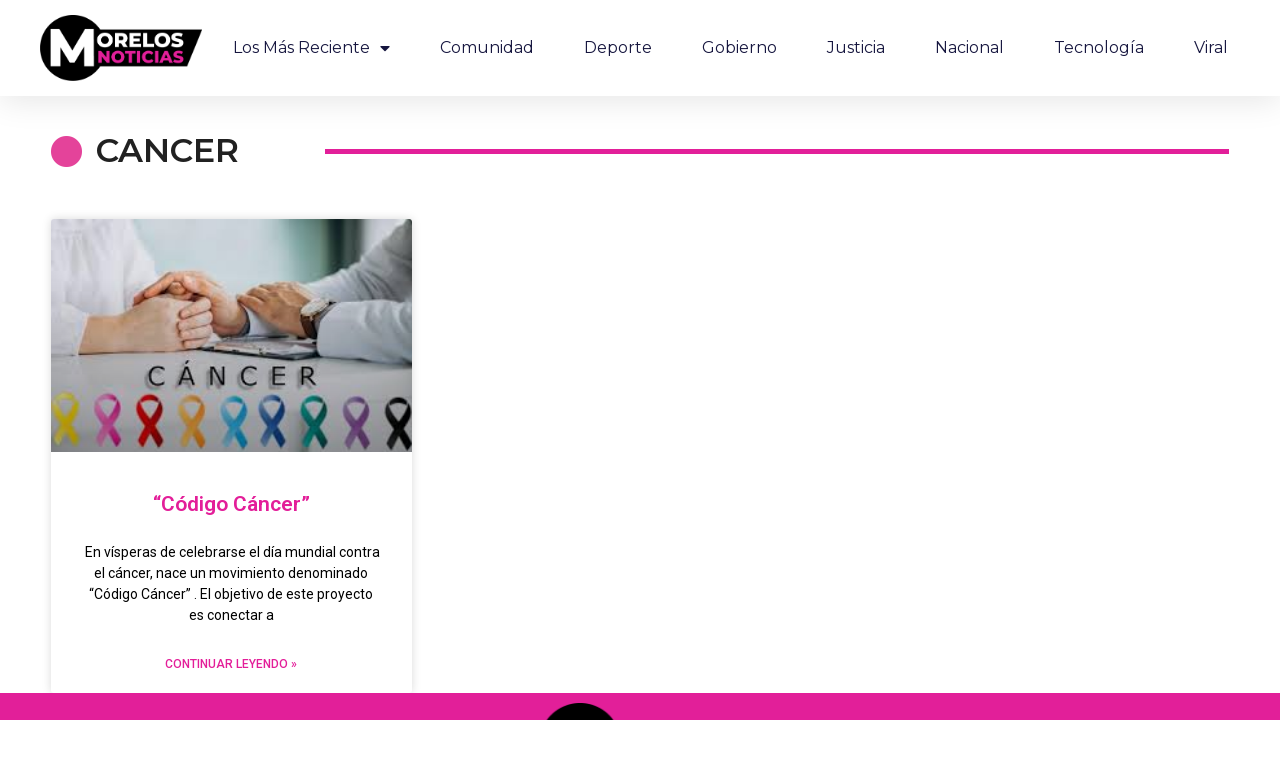

--- FILE ---
content_type: text/css
request_url: https://enmorelosnoticias.com/wp-content/uploads/elementor/css/post-132.css?ver=1724864463
body_size: 1020
content:
.elementor-132 .elementor-element.elementor-element-4fc009b > .elementor-container{min-height:80px;}.elementor-132 .elementor-element.elementor-element-4fc009b > .elementor-container > .elementor-column > .elementor-widget-wrap{align-content:center;align-items:center;}.elementor-132 .elementor-element.elementor-element-4fc009b:not(.elementor-motion-effects-element-type-background), .elementor-132 .elementor-element.elementor-element-4fc009b > .elementor-motion-effects-container > .elementor-motion-effects-layer{background-color:#FFFFFF;}.elementor-132 .elementor-element.elementor-element-4fc009b{box-shadow:0px 0px 10px 0px rgba(0,0,0,0.5);transition:background 0.3s, border 0.3s, border-radius 0.3s, box-shadow 0.3s;margin-top:0px;margin-bottom:-80px;padding:0% 5% 0% 5%;z-index:9995;}.elementor-132 .elementor-element.elementor-element-4fc009b > .elementor-background-overlay{transition:background 0.3s, border-radius 0.3s, opacity 0.3s;}.elementor-132 .elementor-element.elementor-element-680a5ee{text-align:left;}.elementor-132 .elementor-element.elementor-element-680a5ee img{width:100%;}.elementor-132 .elementor-element.elementor-element-ae29612.elementor-column > .elementor-widget-wrap{justify-content:flex-end;}.elementor-132 .elementor-element.elementor-element-28f435d .elementor-menu-toggle{margin:0 auto;background-color:#FFFFFF00;border-width:0px;border-radius:0px;}.elementor-132 .elementor-element.elementor-element-28f435d .elementor-nav-menu .elementor-item{font-family:"Roboto", Sans-serif;font-size:16px;font-weight:400;text-transform:capitalize;font-style:normal;text-decoration:none;line-height:24px;letter-spacing:-0.45px;}.elementor-132 .elementor-element.elementor-element-28f435d .elementor-nav-menu--main .elementor-item{color:#000000;fill:#000000;padding-left:10px;padding-right:10px;padding-top:4px;padding-bottom:4px;}.elementor-132 .elementor-element.elementor-element-28f435d .elementor-nav-menu--main .elementor-item:hover,
					.elementor-132 .elementor-element.elementor-element-28f435d .elementor-nav-menu--main .elementor-item.elementor-item-active,
					.elementor-132 .elementor-element.elementor-element-28f435d .elementor-nav-menu--main .elementor-item.highlighted,
					.elementor-132 .elementor-element.elementor-element-28f435d .elementor-nav-menu--main .elementor-item:focus{color:#FFFFFF;}.elementor-132 .elementor-element.elementor-element-28f435d .elementor-nav-menu--main:not(.e--pointer-framed) .elementor-item:before,
					.elementor-132 .elementor-element.elementor-element-28f435d .elementor-nav-menu--main:not(.e--pointer-framed) .elementor-item:after{background-color:#000000;}.elementor-132 .elementor-element.elementor-element-28f435d .e--pointer-framed .elementor-item:before,
					.elementor-132 .elementor-element.elementor-element-28f435d .e--pointer-framed .elementor-item:after{border-color:#000000;}.elementor-132 .elementor-element.elementor-element-28f435d .elementor-nav-menu--main .elementor-item.elementor-item-active{color:#000000;}.elementor-132 .elementor-element.elementor-element-28f435d .elementor-nav-menu--main:not(.e--pointer-framed) .elementor-item.elementor-item-active:before,
					.elementor-132 .elementor-element.elementor-element-28f435d .elementor-nav-menu--main:not(.e--pointer-framed) .elementor-item.elementor-item-active:after{background-color:#F8F3EF;}.elementor-132 .elementor-element.elementor-element-28f435d .e--pointer-framed .elementor-item.elementor-item-active:before,
					.elementor-132 .elementor-element.elementor-element-28f435d .e--pointer-framed .elementor-item.elementor-item-active:after{border-color:#F8F3EF;}.elementor-132 .elementor-element.elementor-element-28f435d{--e-nav-menu-horizontal-menu-item-margin:calc( 40px / 2 );width:auto;max-width:auto;}.elementor-132 .elementor-element.elementor-element-28f435d .elementor-nav-menu--main:not(.elementor-nav-menu--layout-horizontal) .elementor-nav-menu > li:not(:last-child){margin-bottom:40px;}.elementor-132 .elementor-element.elementor-element-28f435d .elementor-nav-menu--dropdown{background-color:#FFFFFF;}.elementor-132 .elementor-element.elementor-element-28f435d .elementor-nav-menu--dropdown a:hover,
					.elementor-132 .elementor-element.elementor-element-28f435d .elementor-nav-menu--dropdown a.elementor-item-active,
					.elementor-132 .elementor-element.elementor-element-28f435d .elementor-nav-menu--dropdown a.highlighted,
					.elementor-132 .elementor-element.elementor-element-28f435d .elementor-menu-toggle:hover{color:#FFFFFF;}.elementor-132 .elementor-element.elementor-element-28f435d .elementor-nav-menu--dropdown a:hover,
					.elementor-132 .elementor-element.elementor-element-28f435d .elementor-nav-menu--dropdown a.elementor-item-active,
					.elementor-132 .elementor-element.elementor-element-28f435d .elementor-nav-menu--dropdown a.highlighted{background-color:#000000;}.elementor-132 .elementor-element.elementor-element-28f435d .elementor-nav-menu--dropdown .elementor-item, .elementor-132 .elementor-element.elementor-element-28f435d .elementor-nav-menu--dropdown  .elementor-sub-item{font-family:"Roboto", Sans-serif;font-size:14px;font-weight:300;text-transform:uppercase;font-style:normal;text-decoration:none;letter-spacing:1.53px;}.elementor-132 .elementor-element.elementor-element-28f435d div.elementor-menu-toggle{color:#000000;}.elementor-132 .elementor-element.elementor-element-28f435d div.elementor-menu-toggle svg{fill:#000000;}.elementor-132 .elementor-element.elementor-element-28f435d div.elementor-menu-toggle:hover{color:#000000;}.elementor-132 .elementor-element.elementor-element-28f435d div.elementor-menu-toggle:hover svg{fill:#000000;}.elementor-132 .elementor-element.elementor-element-beee826 .elementor-button{font-family:"Roboto", Sans-serif;font-size:12px;font-weight:500;text-transform:uppercase;font-style:normal;text-decoration:none;line-height:1.3em;letter-spacing:1.53px;fill:#FFFFFF;color:#FFFFFF;background-color:#000000;border-style:solid;border-width:1px 1px 1px 1px;border-color:#000000;border-radius:0px 0px 0px 0px;padding:10px 12px 10px 12px;}.elementor-132 .elementor-element.elementor-element-beee826 .elementor-button:hover, .elementor-132 .elementor-element.elementor-element-beee826 .elementor-button:focus{color:#000000;background-color:#FFFFFF00;}.elementor-132 .elementor-element.elementor-element-beee826 .elementor-button:hover svg, .elementor-132 .elementor-element.elementor-element-beee826 .elementor-button:focus svg{fill:#000000;}.elementor-132 .elementor-element.elementor-element-beee826 > .elementor-widget-container{margin:0px 0px 0px 40px;}.elementor-132 .elementor-element.elementor-element-beee826{width:auto;max-width:auto;}@media(max-width:1024px){.elementor-132 .elementor-element.elementor-element-28f435d .elementor-nav-menu--main > .elementor-nav-menu > li > .elementor-nav-menu--dropdown, .elementor-132 .elementor-element.elementor-element-28f435d .elementor-nav-menu__container.elementor-nav-menu--dropdown{margin-top:22px !important;}.elementor-132 .elementor-element.elementor-element-28f435d .elementor-menu-toggle{border-width:1px;border-radius:0px;}}@media(min-width:768px){.elementor-132 .elementor-element.elementor-element-512feac{width:7.503%;}.elementor-132 .elementor-element.elementor-element-ae29612{width:78.516%;}.elementor-132 .elementor-element.elementor-element-a1ba544{width:13.282%;}}@media(max-width:767px){.elementor-132 .elementor-element.elementor-element-512feac{width:20%;}.elementor-132 .elementor-element.elementor-element-680a5ee img{width:85%;}.elementor-132 .elementor-element.elementor-element-ae29612{width:30%;}.elementor-132 .elementor-element.elementor-element-ae29612.elementor-column > .elementor-widget-wrap{justify-content:center;}.elementor-132 .elementor-element.elementor-element-ae29612 > .elementor-element-populated{margin:0px 0px 0px 0px;--e-column-margin-right:0px;--e-column-margin-left:0px;padding:0px 0px 0px 0px;}.elementor-132 .elementor-element.elementor-element-28f435d > .elementor-widget-container{margin:0px 0px 0px 0px;padding:0px 0px 0px 0px;}.elementor-132 .elementor-element.elementor-element-a1ba544{width:50%;}.elementor-132 .elementor-element.elementor-element-a1ba544.elementor-column > .elementor-widget-wrap{justify-content:flex-end;}.elementor-132 .elementor-element.elementor-element-beee826 .elementor-button{padding:10px 10px 10px 10px;}.elementor-132 .elementor-element.elementor-element-beee826 > .elementor-widget-container{margin:0px 0px 0px 8px;}}

--- FILE ---
content_type: text/css
request_url: https://enmorelosnoticias.com/wp-content/uploads/elementor/css/post-138.css?ver=1724869646
body_size: 1959
content:
.elementor-138 .elementor-element.elementor-element-63505ea9{box-shadow:0px 5px 30px 0px rgba(0,0,0,0.1);z-index:10;}.elementor-138 .elementor-element.elementor-element-2c80b6bc > .elementor-element-populated{padding:0px 0px 0px 0px;}.elementor-138 .elementor-element.elementor-element-25ee9b91 > .elementor-container{max-width:1200px;}.elementor-138 .elementor-element.elementor-element-25ee9b91:not(.elementor-motion-effects-element-type-background), .elementor-138 .elementor-element.elementor-element-25ee9b91 > .elementor-motion-effects-container > .elementor-motion-effects-layer{background-color:#ffffff;}.elementor-138 .elementor-element.elementor-element-25ee9b91{transition:background 0.3s, border 0.3s, border-radius 0.3s, box-shadow 0.3s;margin-top:0px;margin-bottom:0px;padding:15px 0px 15px 0px;}.elementor-138 .elementor-element.elementor-element-25ee9b91 > .elementor-background-overlay{transition:background 0.3s, border-radius 0.3s, opacity 0.3s;}.elementor-bc-flex-widget .elementor-138 .elementor-element.elementor-element-215652c1.elementor-column .elementor-widget-wrap{align-items:center;}.elementor-138 .elementor-element.elementor-element-215652c1.elementor-column.elementor-element[data-element_type="column"] > .elementor-widget-wrap.elementor-element-populated{align-content:center;align-items:center;}.elementor-138 .elementor-element.elementor-element-215652c1 > .elementor-element-populated{padding:0px 0px 0px 0px;}.elementor-138 .elementor-element.elementor-element-6c98c7d0{text-align:left;}.elementor-138 .elementor-element.elementor-element-6c98c7d0 img{width:90%;}.elementor-bc-flex-widget .elementor-138 .elementor-element.elementor-element-2ded52c2.elementor-column .elementor-widget-wrap{align-items:center;}.elementor-138 .elementor-element.elementor-element-2ded52c2.elementor-column.elementor-element[data-element_type="column"] > .elementor-widget-wrap.elementor-element-populated{align-content:center;align-items:center;}.elementor-138 .elementor-element.elementor-element-2ded52c2 > .elementor-element-populated{padding:0px 0px 0px 0px;}.elementor-138 .elementor-element.elementor-element-1c55c320 .elementor-menu-toggle{margin-left:auto;background-color:#ffffff;}.elementor-138 .elementor-element.elementor-element-1c55c320 .elementor-nav-menu .elementor-item{font-family:"Montserrat", Sans-serif;font-size:16px;font-weight:400;text-transform:capitalize;}.elementor-138 .elementor-element.elementor-element-1c55c320 .elementor-nav-menu--main .elementor-item{color:#16163f;fill:#16163f;padding-left:0px;padding-right:0px;}.elementor-138 .elementor-element.elementor-element-1c55c320 .elementor-nav-menu--main .elementor-item:hover,
					.elementor-138 .elementor-element.elementor-element-1c55c320 .elementor-nav-menu--main .elementor-item.elementor-item-active,
					.elementor-138 .elementor-element.elementor-element-1c55c320 .elementor-nav-menu--main .elementor-item.highlighted,
					.elementor-138 .elementor-element.elementor-element-1c55c320 .elementor-nav-menu--main .elementor-item:focus{color:#E31E99;fill:#E31E99;}.elementor-138 .elementor-element.elementor-element-1c55c320 .elementor-nav-menu--main:not(.e--pointer-framed) .elementor-item:before,
					.elementor-138 .elementor-element.elementor-element-1c55c320 .elementor-nav-menu--main:not(.e--pointer-framed) .elementor-item:after{background-color:#E31E99;}.elementor-138 .elementor-element.elementor-element-1c55c320 .e--pointer-framed .elementor-item:before,
					.elementor-138 .elementor-element.elementor-element-1c55c320 .e--pointer-framed .elementor-item:after{border-color:#E31E99;}.elementor-138 .elementor-element.elementor-element-1c55c320 .e--pointer-framed .elementor-item:before{border-width:0px;}.elementor-138 .elementor-element.elementor-element-1c55c320 .e--pointer-framed.e--animation-draw .elementor-item:before{border-width:0 0 0px 0px;}.elementor-138 .elementor-element.elementor-element-1c55c320 .e--pointer-framed.e--animation-draw .elementor-item:after{border-width:0px 0px 0 0;}.elementor-138 .elementor-element.elementor-element-1c55c320 .e--pointer-framed.e--animation-corners .elementor-item:before{border-width:0px 0 0 0px;}.elementor-138 .elementor-element.elementor-element-1c55c320 .e--pointer-framed.e--animation-corners .elementor-item:after{border-width:0 0px 0px 0;}.elementor-138 .elementor-element.elementor-element-1c55c320 .e--pointer-underline .elementor-item:after,
					 .elementor-138 .elementor-element.elementor-element-1c55c320 .e--pointer-overline .elementor-item:before,
					 .elementor-138 .elementor-element.elementor-element-1c55c320 .e--pointer-double-line .elementor-item:before,
					 .elementor-138 .elementor-element.elementor-element-1c55c320 .e--pointer-double-line .elementor-item:after{height:0px;}.elementor-138 .elementor-element.elementor-element-1c55c320{--e-nav-menu-horizontal-menu-item-margin:calc( 50px / 2 );}.elementor-138 .elementor-element.elementor-element-1c55c320 .elementor-nav-menu--main:not(.elementor-nav-menu--layout-horizontal) .elementor-nav-menu > li:not(:last-child){margin-bottom:50px;}.elementor-138 .elementor-element.elementor-element-1c55c320 .elementor-nav-menu--dropdown a, .elementor-138 .elementor-element.elementor-element-1c55c320 .elementor-menu-toggle{color:#16163f;}.elementor-138 .elementor-element.elementor-element-1c55c320 .elementor-nav-menu--dropdown a:hover,
					.elementor-138 .elementor-element.elementor-element-1c55c320 .elementor-nav-menu--dropdown a.elementor-item-active,
					.elementor-138 .elementor-element.elementor-element-1c55c320 .elementor-nav-menu--dropdown a.highlighted,
					.elementor-138 .elementor-element.elementor-element-1c55c320 .elementor-menu-toggle:hover{color:#d3b574;}.elementor-138 .elementor-element.elementor-element-1c55c320 .elementor-nav-menu--dropdown a:hover,
					.elementor-138 .elementor-element.elementor-element-1c55c320 .elementor-nav-menu--dropdown a.elementor-item-active,
					.elementor-138 .elementor-element.elementor-element-1c55c320 .elementor-nav-menu--dropdown a.highlighted{background-color:rgba(0,0,0,0);}.elementor-138 .elementor-element.elementor-element-1c55c320 .elementor-nav-menu--dropdown a.elementor-item-active{color:#d3b574;background-color:rgba(0,0,0,0);}.elementor-138 .elementor-element.elementor-element-1c55c320 .elementor-nav-menu--dropdown .elementor-item, .elementor-138 .elementor-element.elementor-element-1c55c320 .elementor-nav-menu--dropdown  .elementor-sub-item{font-family:"Montserrat", Sans-serif;font-size:16px;font-weight:400;}.elementor-138 .elementor-element.elementor-element-1c55c320 .elementor-nav-menu--main .elementor-nav-menu--dropdown, .elementor-138 .elementor-element.elementor-element-1c55c320 .elementor-nav-menu__container.elementor-nav-menu--dropdown{box-shadow:0px 15px 20px 0px rgba(0,0,0,0.1);}.elementor-138 .elementor-element.elementor-element-1c55c320 .elementor-nav-menu--dropdown a{padding-left:10px;padding-right:10px;padding-top:20px;padding-bottom:20px;}.elementor-138 .elementor-element.elementor-element-1c55c320 .elementor-nav-menu--main > .elementor-nav-menu > li > .elementor-nav-menu--dropdown, .elementor-138 .elementor-element.elementor-element-1c55c320 .elementor-nav-menu__container.elementor-nav-menu--dropdown{margin-top:15px !important;}.elementor-138 .elementor-element.elementor-element-1c55c320 div.elementor-menu-toggle{color:#16163f;}.elementor-138 .elementor-element.elementor-element-1c55c320 div.elementor-menu-toggle svg{fill:#16163f;}.elementor-138 .elementor-element.elementor-element-0ccce50{margin-top:0%;margin-bottom:0%;padding:3% 4% 0% 4%;}.elementor-138 .elementor-element.elementor-element-9400e4c.elementor-column > .elementor-widget-wrap{justify-content:space-between;}.elementor-138 .elementor-element.elementor-element-9400e4c > .elementor-widget-wrap > .elementor-widget:not(.elementor-widget__width-auto):not(.elementor-widget__width-initial):not(:last-child):not(.elementor-absolute){margin-bottom:0px;}.elementor-138 .elementor-element.elementor-element-5a6fb58 .elementor-icon-list-icon i{color:#E4439A;transition:color 0.3s;}.elementor-138 .elementor-element.elementor-element-5a6fb58 .elementor-icon-list-icon svg{fill:#E4439A;transition:fill 0.3s;}.elementor-138 .elementor-element.elementor-element-5a6fb58{--e-icon-list-icon-size:32px;--icon-vertical-offset:0px;width:auto;max-width:auto;}.elementor-138 .elementor-element.elementor-element-5a6fb58 .elementor-icon-list-item > .elementor-icon-list-text, .elementor-138 .elementor-element.elementor-element-5a6fb58 .elementor-icon-list-item > a{font-family:"Montserrat", Sans-serif;font-size:2.6vw;font-weight:600;text-transform:uppercase;font-style:normal;text-decoration:none;line-height:1em;letter-spacing:0px;}.elementor-138 .elementor-element.elementor-element-5a6fb58 .elementor-icon-list-text{color:#212121;transition:color 0.3s;}.elementor-138 .elementor-element.elementor-element-5a6fb58 > .elementor-widget-container{--e-transform-origin-x:left;--e-transform-origin-y:center;}.elementor-138 .elementor-element.elementor-element-6ceab14{--divider-border-style:solid;--divider-color:#E21F99;--divider-border-width:5px;width:var( --container-widget-width, 70.631vw );max-width:70.631vw;--container-widget-width:70.631vw;--container-widget-flex-grow:0;align-self:center;}.elementor-138 .elementor-element.elementor-element-6ceab14 .elementor-divider-separator{width:100%;margin:0 auto;margin-right:0;}.elementor-138 .elementor-element.elementor-element-6ceab14 .elementor-divider{text-align:right;padding-block-start:15px;padding-block-end:15px;}.elementor-138 .elementor-element.elementor-element-6ceab14 > .elementor-widget-container{margin:0% 0% 0% 0%;--e-transform-origin-x:right;--e-transform-origin-y:center;}.elementor-138 .elementor-element.elementor-element-4302694{--spacer-size:50px;}.elementor-138 .elementor-element.elementor-element-475090e .elementor-post__meta-data span + span:before{content:"•";}.elementor-138 .elementor-element.elementor-element-475090e{--grid-column-gap:48px;--grid-row-gap:60px;}.elementor-138 .elementor-element.elementor-element-475090e .elementor-post__text{margin-top:20px;}.elementor-138 .elementor-element.elementor-element-475090e .elementor-post:hover .elementor-post__thumbnail img{filter:brightness( 104% ) contrast( 106% ) saturate( 136% ) blur( 0px ) hue-rotate( 2deg );}.elementor-138 .elementor-element.elementor-element-475090e .elementor-post__title, .elementor-138 .elementor-element.elementor-element-475090e .elementor-post__title a{color:#E31E99;}.elementor-138 .elementor-element.elementor-element-475090e .elementor-post__excerpt p{color:#000000;}.elementor-138 .elementor-element.elementor-element-475090e .elementor-post__read-more{color:#E31E99;}.elementor-138 .elementor-element.elementor-element-475090e .elementor-pagination{text-align:center;}body:not(.rtl) .elementor-138 .elementor-element.elementor-element-475090e .elementor-pagination .page-numbers:not(:first-child){margin-left:calc( 10px/2 );}body:not(.rtl) .elementor-138 .elementor-element.elementor-element-475090e .elementor-pagination .page-numbers:not(:last-child){margin-right:calc( 10px/2 );}body.rtl .elementor-138 .elementor-element.elementor-element-475090e .elementor-pagination .page-numbers:not(:first-child){margin-right:calc( 10px/2 );}body.rtl .elementor-138 .elementor-element.elementor-element-475090e .elementor-pagination .page-numbers:not(:last-child){margin-left:calc( 10px/2 );}.elementor-138 .elementor-element.elementor-element-d864ba8:not(.elementor-motion-effects-element-type-background), .elementor-138 .elementor-element.elementor-element-d864ba8 > .elementor-motion-effects-container > .elementor-motion-effects-layer{background-color:#E21F99;}.elementor-138 .elementor-element.elementor-element-d864ba8{transition:background 0.3s, border 0.3s, border-radius 0.3s, box-shadow 0.3s;}.elementor-138 .elementor-element.elementor-element-d864ba8 > .elementor-background-overlay{transition:background 0.3s, border-radius 0.3s, opacity 0.3s;}.elementor-bc-flex-widget .elementor-138 .elementor-element.elementor-element-642e797.elementor-column .elementor-widget-wrap{align-items:center;}.elementor-138 .elementor-element.elementor-element-642e797.elementor-column.elementor-element[data-element_type="column"] > .elementor-widget-wrap.elementor-element-populated{align-content:center;align-items:center;}.elementor-138 .elementor-element.elementor-element-b77d021 img{max-width:18%;}.elementor-138 .elementor-element.elementor-element-e9710e7 .elementor-repeater-item-8122480.elementor-social-icon{background-color:#02010100;}.elementor-138 .elementor-element.elementor-element-e9710e7 .elementor-repeater-item-021140b.elementor-social-icon{background-color:#02010100;}.elementor-138 .elementor-element.elementor-element-e9710e7 .elementor-repeater-item-e73316c.elementor-social-icon{background-color:#02010100;}.elementor-138 .elementor-element.elementor-element-e9710e7{--grid-template-columns:repeat(0, auto);--icon-size:30px;--grid-column-gap:0px;--grid-row-gap:0px;}.elementor-138 .elementor-element.elementor-element-e9710e7 .elementor-widget-container{text-align:center;}.elementor-138 .elementor-element.elementor-element-e9710e7 .elementor-social-icon{background-color:#00000000;--icon-padding:0.1em;}.elementor-138 .elementor-element.elementor-element-e9710e7 .elementor-social-icon i{color:#FFFFFF;}.elementor-138 .elementor-element.elementor-element-e9710e7 .elementor-social-icon svg{fill:#FFFFFF;}.elementor-138 .elementor-element.elementor-element-7dbe564{text-align:center;}.elementor-138 .elementor-element.elementor-element-7dbe564 .elementor-heading-title{color:#FFFFFF;font-family:"Montserrat", Sans-serif;font-size:14px;font-weight:500;}@media(max-width:1024px){.elementor-138 .elementor-element.elementor-element-25ee9b91{padding:20px 15px 20px 15px;}.elementor-138 .elementor-element.elementor-element-215652c1 > .elementor-element-populated{padding:0px 0px 0px 0px;}.elementor-138 .elementor-element.elementor-element-2ded52c2 > .elementor-element-populated{padding:0px 0px 0px 0px;}.elementor-138 .elementor-element.elementor-element-1c55c320 .elementor-nav-menu--main > .elementor-nav-menu > li > .elementor-nav-menu--dropdown, .elementor-138 .elementor-element.elementor-element-1c55c320 .elementor-nav-menu__container.elementor-nav-menu--dropdown{margin-top:20px !important;}.elementor-138 .elementor-element.elementor-element-0ccce50{margin-top:25%;margin-bottom:0%;}.elementor-138 .elementor-element.elementor-element-5a6fb58{--e-icon-list-icon-size:25px;}.elementor-138 .elementor-element.elementor-element-5a6fb58 .elementor-icon-list-item > .elementor-icon-list-text, .elementor-138 .elementor-element.elementor-element-5a6fb58 .elementor-icon-list-item > a{font-size:3.5vw;}.elementor-138 .elementor-element.elementor-element-6ceab14{width:var( --container-widget-width, 30vw );max-width:30vw;--container-widget-width:30vw;--container-widget-flex-grow:0;}}@media(max-width:767px){.elementor-138 .elementor-element.elementor-element-2c80b6bc > .elementor-element-populated{padding:0px 0px 0px 0px;}.elementor-138 .elementor-element.elementor-element-215652c1{width:50%;}.elementor-138 .elementor-element.elementor-element-2ded52c2{width:50%;}.elementor-138 .elementor-element.elementor-element-1c55c320 .elementor-nav-menu--dropdown .elementor-item, .elementor-138 .elementor-element.elementor-element-1c55c320 .elementor-nav-menu--dropdown  .elementor-sub-item{font-size:16px;}.elementor-138 .elementor-element.elementor-element-1c55c320 .elementor-nav-menu--dropdown a{padding-top:24px;padding-bottom:24px;}.elementor-138 .elementor-element.elementor-element-1c55c320 .elementor-nav-menu--main > .elementor-nav-menu > li > .elementor-nav-menu--dropdown, .elementor-138 .elementor-element.elementor-element-1c55c320 .elementor-nav-menu__container.elementor-nav-menu--dropdown{margin-top:20px !important;}.elementor-138 .elementor-element.elementor-element-0ccce50{margin-top:14%;margin-bottom:0%;}.elementor-138 .elementor-element.elementor-element-5a6fb58{--e-icon-list-icon-size:18px;}.elementor-138 .elementor-element.elementor-element-5a6fb58 .elementor-icon-list-item > .elementor-icon-list-text, .elementor-138 .elementor-element.elementor-element-5a6fb58 .elementor-icon-list-item > a{font-size:18px;}.elementor-138 .elementor-element.elementor-element-5a6fb58 > .elementor-widget-container{margin:7% 0% 0% 0%;}.elementor-138 .elementor-element.elementor-element-6ceab14{width:var( --container-widget-width, 58.413% );max-width:58.413%;--container-widget-width:58.413%;--container-widget-flex-grow:0;}.elementor-138 .elementor-element.elementor-element-b77d021 img{max-width:40%;}}@media(min-width:768px){.elementor-138 .elementor-element.elementor-element-215652c1{width:15.014%;}.elementor-138 .elementor-element.elementor-element-2ded52c2{width:84.986%;}}@media(max-width:1024px) and (min-width:768px){.elementor-138 .elementor-element.elementor-element-215652c1{width:50%;}.elementor-138 .elementor-element.elementor-element-2ded52c2{width:15%;}}

--- FILE ---
content_type: text/css
request_url: https://enmorelosnoticias.com/wp-content/uploads/elementor/css/post-2134.css?ver=1661891534
body_size: 327
content:
.elementor-2134 .elementor-element.elementor-element-dd8a0ce:not(.elementor-motion-effects-element-type-background), .elementor-2134 .elementor-element.elementor-element-dd8a0ce > .elementor-motion-effects-container > .elementor-motion-effects-layer{background-position:center center;background-size:cover;}.elementor-2134 .elementor-element.elementor-element-dd8a0ce > .elementor-background-overlay{background-color:transparent;background-image:linear-gradient(180deg, #FFFFFF00 60%, #E31E99 100%);opacity:0.9;transition:background 0.3s, border-radius 0.3s, opacity 0.3s;}.elementor-2134 .elementor-element.elementor-element-dd8a0ce:hover > .elementor-background-overlay{background-color:#E31E99;opacity:0.5;}.elementor-2134 .elementor-element.elementor-element-dd8a0ce{transition:background 0.3s, border 0.3s, border-radius 0.3s, box-shadow 0.3s;}.elementor-2134 .elementor-element.elementor-element-30660b4{--spacer-size:55vh;}.elementor-2134 .elementor-element.elementor-element-6e8d27d{text-align:center;}.elementor-2134 .elementor-element.elementor-element-6e8d27d .elementor-heading-title{color:#FFFFFF;font-family:"Montserrat", Sans-serif;font-size:25px;font-weight:700;text-shadow:0px 0px 10px rgba(0,0,0,0.3);}.elementor-2134 .elementor-element.elementor-element-6e8d27d > .elementor-widget-container{padding:20px 0px 0px 0px;}.elementor-2134 .elementor-element.elementor-element-ffa393a .elementor-button{font-family:"Montserrat", Sans-serif;font-size:16px;font-weight:600;fill:#E31E99;color:#E31E99;background-color:#FFFFFF;}.elementor-2134 .elementor-element.elementor-element-ffa393a > .elementor-widget-container{padding:0px 0px 20px 0px;}

--- FILE ---
content_type: text/css
request_url: https://enmorelosnoticias.com/wp-content/uploads/elementor/css/post-142.css?ver=1724864463
body_size: 1081
content:
.elementor-142 .elementor-element.elementor-element-14a1c8fe:not(.elementor-motion-effects-element-type-background), .elementor-142 .elementor-element.elementor-element-14a1c8fe > .elementor-motion-effects-container > .elementor-motion-effects-layer{background-color:#E4439A;}.elementor-142 .elementor-element.elementor-element-14a1c8fe > .elementor-background-overlay{background-color:transparent;background-image:linear-gradient(290deg, #FFFFFF 45%, #F2295B00 45%);opacity:1;transition:background 0.3s, border-radius 0.3s, opacity 0.3s;}.elementor-142 .elementor-element.elementor-element-14a1c8fe{transition:background 0.3s, border 0.3s, border-radius 0.3s, box-shadow 0.3s;padding:20px 20px 20px 20px;}.elementor-142 .elementor-element.elementor-element-12ac099a > .elementor-container{min-height:365px;}.elementor-142 .elementor-element.elementor-element-12ac099a > .elementor-container > .elementor-column > .elementor-widget-wrap{align-content:center;align-items:center;}.elementor-142 .elementor-element.elementor-element-12ac099a:not(.elementor-motion-effects-element-type-background), .elementor-142 .elementor-element.elementor-element-12ac099a > .elementor-motion-effects-container > .elementor-motion-effects-layer{background-image:url("https://enmorelosnoticias.com/wp-content/uploads/2022/01/pexels-ricardo-esquivel-1573471-2.jpg");background-position:center left;background-repeat:no-repeat;background-size:cover;}.elementor-142 .elementor-element.elementor-element-12ac099a > .elementor-background-overlay{background-color:transparent;background-image:linear-gradient(260deg, #00000026 44%, #000000C2 54%);opacity:0.68;transition:background 0.3s, border-radius 0.3s, opacity 0.3s;}.elementor-142 .elementor-element.elementor-element-12ac099a{box-shadow:0px 0px 24px 0px rgba(0,0,0,0.5);transition:background 0.3s, border 0.3s, border-radius 0.3s, box-shadow 0.3s;margin-top:0px;margin-bottom:0px;padding:0px 0px 0px 0px;}.elementor-142 .elementor-element.elementor-element-7a1d4a16 > .elementor-element-populated{padding:0% 50% 0% 07%;}.elementor-142 .elementor-element.elementor-element-1995d877{text-align:left;}.elementor-142 .elementor-element.elementor-element-1995d877 .elementor-heading-title{color:#ffffff;font-family:"Philosopher", Sans-serif;font-size:35px;font-weight:400;text-transform:uppercase;}.elementor-142 .elementor-element.elementor-element-1995d877 > .elementor-widget-container{margin:0px 0px 0px 0px;padding:0px 0px 0px 0px;}.elementor-142 .elementor-element.elementor-element-249a53a7{text-align:left;}.elementor-142 .elementor-element.elementor-element-249a53a7 .elementor-heading-title{color:#ffffff;font-size:20px;font-weight:300;}.elementor-142 .elementor-element.elementor-element-2ff8d833 .elementor-field-group{padding-right:calc( 10px/2 );padding-left:calc( 10px/2 );margin-bottom:10px;}.elementor-142 .elementor-element.elementor-element-2ff8d833 .elementor-form-fields-wrapper{margin-left:calc( -10px/2 );margin-right:calc( -10px/2 );margin-bottom:-10px;}.elementor-142 .elementor-element.elementor-element-2ff8d833 .elementor-field-group.recaptcha_v3-bottomleft, .elementor-142 .elementor-element.elementor-element-2ff8d833 .elementor-field-group.recaptcha_v3-bottomright{margin-bottom:0;}body.rtl .elementor-142 .elementor-element.elementor-element-2ff8d833 .elementor-labels-inline .elementor-field-group > label{padding-left:0px;}body:not(.rtl) .elementor-142 .elementor-element.elementor-element-2ff8d833 .elementor-labels-inline .elementor-field-group > label{padding-right:0px;}body .elementor-142 .elementor-element.elementor-element-2ff8d833 .elementor-labels-above .elementor-field-group > label{padding-bottom:0px;}.elementor-142 .elementor-element.elementor-element-2ff8d833 .elementor-field-type-html{padding-bottom:0px;}.elementor-142 .elementor-element.elementor-element-2ff8d833 .elementor-field-group .elementor-field{color:#ffffff;}.elementor-142 .elementor-element.elementor-element-2ff8d833 .elementor-field-group:not(.elementor-field-type-upload) .elementor-field:not(.elementor-select-wrapper){background-color:rgba(255,255,255,0);border-color:#ffffff;border-width:0px 0px 1px 0px;border-radius:0px 0px 0px 0px;}.elementor-142 .elementor-element.elementor-element-2ff8d833 .elementor-field-group .elementor-select-wrapper select{background-color:rgba(255,255,255,0);border-color:#ffffff;border-width:0px 0px 1px 0px;border-radius:0px 0px 0px 0px;}.elementor-142 .elementor-element.elementor-element-2ff8d833 .elementor-field-group .elementor-select-wrapper::before{color:#ffffff;}.elementor-142 .elementor-element.elementor-element-2ff8d833 .elementor-button{font-weight:400;text-transform:uppercase;padding:10px 50px 10px 50px;}.elementor-142 .elementor-element.elementor-element-2ff8d833 .e-form__buttons__wrapper__button-next{background-color:#FFFFFF;color:#000000;}.elementor-142 .elementor-element.elementor-element-2ff8d833 .elementor-button[type="submit"]{background-color:#FFFFFF;color:#000000;}.elementor-142 .elementor-element.elementor-element-2ff8d833 .elementor-button[type="submit"] svg *{fill:#000000;}.elementor-142 .elementor-element.elementor-element-2ff8d833 .e-form__buttons__wrapper__button-previous{color:#ffffff;}.elementor-142 .elementor-element.elementor-element-2ff8d833 .e-form__buttons__wrapper__button-next:hover{background-color:#ffffff;color:#FF0000;}.elementor-142 .elementor-element.elementor-element-2ff8d833 .elementor-button[type="submit"]:hover{background-color:#ffffff;color:#FF0000;}.elementor-142 .elementor-element.elementor-element-2ff8d833 .elementor-button[type="submit"]:hover svg *{fill:#FF0000;}.elementor-142 .elementor-element.elementor-element-2ff8d833 .e-form__buttons__wrapper__button-previous:hover{color:#ffffff;}.elementor-142 .elementor-element.elementor-element-2ff8d833{--e-form-steps-indicators-spacing:20px;--e-form-steps-indicator-padding:30px;--e-form-steps-indicator-inactive-secondary-color:#ffffff;--e-form-steps-indicator-active-secondary-color:#ffffff;--e-form-steps-indicator-completed-secondary-color:#ffffff;--e-form-steps-divider-width:1px;--e-form-steps-divider-gap:10px;}#elementor-popup-modal-142 .dialog-message{width:640px;height:auto;}#elementor-popup-modal-142{justify-content:center;align-items:center;pointer-events:all;background-color:rgba(0,0,0,.8);}#elementor-popup-modal-142 .dialog-close-button{display:flex;}#elementor-popup-modal-142 .dialog-widget-content{box-shadow:2px 8px 23px 3px rgba(0,0,0,0.2);}@media(max-width:767px){.elementor-142 .elementor-element.elementor-element-12ac099a:not(.elementor-motion-effects-element-type-background), .elementor-142 .elementor-element.elementor-element-12ac099a > .elementor-motion-effects-container > .elementor-motion-effects-layer{background-position:center center;}.elementor-142 .elementor-element.elementor-element-7a1d4a16 > .elementor-element-populated{padding:28px 28px 28px 28px;}.elementor-142 .elementor-element.elementor-element-249a53a7 .elementor-heading-title{font-size:18px;}}